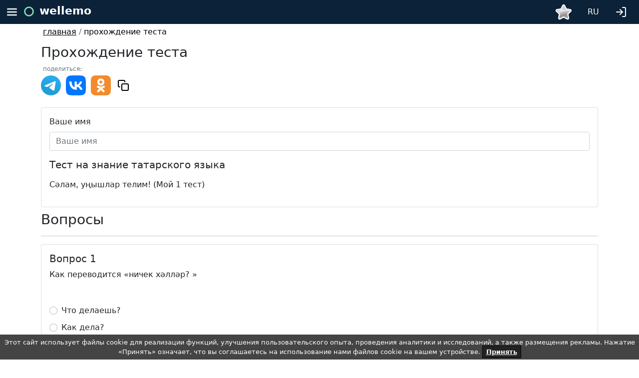

--- FILE ---
content_type: text/html; charset=UTF-8
request_url: https://wellemo.com/quiz/take/1edea88e-2dc4-6660-b30a-bf5f7da40277/ru/
body_size: 9907
content:
<!DOCTYPE html>
<html lang="en">
<head>

    

<meta charset="UTF-8">
<meta name="viewport" content="width=device-width, height=device-height, minimum-scale=1.0, initial-scale=1.0">

<link href="/css/bootstrap.min.css" rel="stylesheet">
<link href="/css/css2.css" rel="stylesheet">
<link href="/css/site.css" rel="stylesheet">


<link rel="apple-touch-icon" sizes="180x180" href="/apple-touch-icon.png">
<link rel="icon" type="image/png" sizes="32x32" href="/favicon-32x32.png">
<link rel="icon" type="image/png" sizes="16x16" href="/favicon-16x16.png">
<link rel="manifest" href="/site.webmanifest">
<link rel="mask-icon" href="/safari-pinned-tab.svg" color="#5bbad5">
<meta name="msapplication-TileColor" content="#da532c">
<meta name="theme-color" content="#ffffff">


    <script src="/vendors/vue/vue.global.prod.js"></script>

<script src="/vendors/vue/axios.min.js"></script>
<script src="/vendors/bootstrap/js/bootstrap.bundle.min.js"></script>

<script src="/js/common.js"></script>

    


    


    


<meta property="og:type" content="website">
<meta property="og:image" content="https://wellemo.com/img/logo.png">

<title>Тест на знание татарского языка 19814 | Wellemo</title>
<meta name="description" content="Сәлам, уңышлар телим! (Мой 1 тест)   Как переводится «ничек хәлләр? »  Как ты скажешь другу :Привет, что делаешь  Как переводятся слова:Мәче, песи  Как переводится слово «дом»  (Самый сложный вопрос) Как переводится «Аҗдаһа» ">

<meta name="og:title" content="Тест на знание татарского языка 19814 | Wellemo">
<meta name="og:description" content="Сәлам, уңышлар телим! (Мой 1 тест)   Как переводится «ничек хәлләр? »  Как ты скажешь другу :Привет, что делаешь  Как переводятся слова:Мәче, песи  Как переводится слово «дом»  (Самый сложный вопрос) Как переводится «Аҗдаһа» ">

<meta name="twitter:title" content="Тест на знание татарского языка 19814 | Wellemo">
<meta name="twitter:description" content="Сәлам, уңышлар телим! (Мой 1 тест)   Как переводится «ничек хәлләр? »  Как ты скажешь другу :Привет, что делаешь  Как переводятся слова:Мәче, песи  Как переводится слово «дом»  (Самый сложный вопрос) Как переводится «Аҗдаһа» ">
    


        


</head>
<body>


<style>
      .container-menu {
        height: 48px;
        background: #0b2239;

    }
      .container-menu  .burger {
        float: left; display: block; padding: 12px;
    }
      .container-menu .burger {
        cursor: pointer;
    }
      .container-menu  .profile {
          float: right; display: block; padding: 12px;
      }
      .container-menu .profile {
          cursor: pointer;
      }

      .smoothbg{
        position: absolute;
        top:48px;
        left: 0;
        width: 100%;

        z-index: 8000;

        background: grey;
        opacity: 0.5;

    }
    .bgmenuburger {
        top:48px;
        background: white;
        width: 80%;
        height: 100vh;
        z-index: 9000;
        position: absolute;
        left: 0;
    }
    .topmenuopened {
        position: absolute;
        left: 0;
        width: 100%;

        z-index: 10000;
        display: none;
    }
    .menuitem {
        margin-top: 24px;
        text-decoration: none;
        list-style: none;
    }

      .menuitem a{
          text-decoration: none;
          color:black;
      }
      </style>

<div class="topmenuopened"  id="js_topmenuopened" >
    <div class="smoothbg" id="js_smoothbg" onclick="onHideMenuClick()">
    </div>

        <div class="container-menu" >
            <img src="/icons/feather/menu-light.svg"  style="width: 48px; height:48px;"  class="burger" onclick="onHideMenuClick()">
            <div class="" style="display: block; float: left; font-size: 22px;">
                <img src="/img/logo.svg" style="width: 20px;height: 20px;">
                <a href="/"   style="text-decoration:none; margin-left: 4px; line-height: 2; margin-top:22px; color: white; font-weight: 700;">wellemo</a>

            </div>
        </div>

    <div class="bgmenuburger" id="js_bgmenuburger">
        <ul>
            <li class="menuitem">
                <a href="/ru/">
                    <img src="/icons/feather/home.svg"  class="burger"  >
                    &nbsp;&nbsp;главная                </a>
            </li>
            <li class="menuitem">
                <a href="/ch/list/ru/">
                    <img src="/icons/feather/cast.svg"  class="burger"  >
                    &nbsp;&nbsp;Каналы                </a>
            </li>
            <li class="menuitem">
                <a href="/train/list/ru/">
                    <img src="/icons/feather/cast.svg"  class="burger"  >
                    &nbsp;&nbsp;Онлайн тренажеры                </a>
            </li>
            <li class="menuitem">
                <a href="/game/ru">
                    <img src="/icons/feather/play.svg"  class="burger"  >
                    &nbsp;&nbsp;Время поиграть                </a>
            </li>
            
            <li class="menuitem">
                <span class="text-secondary">создать</span>
            </li>
            <li class="menuitem" style="margin-top: 8px ;">
                <a href="/quiz/create/ru/">
                    <img src="/icons/feather/plus.svg"  class="burger" >
                    &nbsp;&nbsp;тест с результатами                </a>
            </li>
            <li class="menuitem">
                <a href="/advanced-quiz/create/ru/">
                    <img src="/icons/feather/plus.svg"  class="burger" >
                    &nbsp;&nbsp;продвинутый тест                </a>
            </li>
            <li class="menuitem">
                <a href="/word-quiz/create/ru/">
                    <img src="/icons/feather/plus.svg"  class="burger"  >
                    &nbsp;&nbsp;тест для изучения слов                </a>
            </li>
            <li class="menuitem">
                <a href="/crossword/create/ru/">
                    <img src="/icons/feather/plus.svg"  class="burger"  >
                    &nbsp;&nbsp;кроссворд
                </a>
            </li>
            <li class="menuitem">
                <a href="/questionnaire/create/ru/">
                    <img src="/icons/feather/plus.svg"  class="burger"  >
                    &nbsp;&nbsp;анкету для опросов                </a>
            </li>
            <li class="menuitem" style="margin-top: 150px;">
                <a href="mailto:info@wellemo.com" class=" text-secondary">
                    info@wellemo.com
                </a>
            </li>

                            <li class="menuitem" >
                    <a href="/prices/ru/" class="text-secondary">
                        цены                    </a>
                </li>
                        <li class="menuitem"  >
                <a href="/faq/ru/" class=" text-secondary">
                    FAQ                </a>
            </li>
            <li class="menuitem"  >
                <a href="/partnership/ru/" class=" text-secondary">
                    Партнерство                </a>
            </li>
            <li class="menuitem"  >
                <a href="/rules/ru/" class=" text-secondary">
                    правила                </a>
            </li>
                    </ul>
    </div>

</div>

    <div class="container-menu" id="js_topmenu" style="position: relative">
        <img src="/icons/feather/menu-light.svg" style="width: 48px; height:48px;" class="burger" alt="top menu" onclick="onBurgerClick()">
        <div class="" style="display: block; float: left;   font-size: 22px;">
            <img src="/img/logo.svg" style="width: 20px;height: 20px;" alt="wellemo logo">
            <a href="/ru/ "   style="text-decoration:none; margin-left: 4px; line-height: 2; margin-top:22px; color: white; font-weight: 700;">wellemo</a>
        </div>

                                            <ul class="nav nav-pills float-end" >
                    <li class="nav-item dropdown">
                        <a class="nav-link "   href="/login/ru/?backTo=%2Fquiz%2Ftake%2F1edea88e-2dc4-6660-b30a-bf5f7da40277%2Fru%2F"
                           role="button" aria-expanded="false">
                            <img src="/icons/feather/log-in-light.svg" style="width:24px;height: 24px;margin-top: 4px;margin-right: 8px; "  alt="login">
                        </a>
                    </li>
                </ul>
            
                    
        

<ul class="nav nav-pills float-end"  style="min-width: 0;">
    <li class="nav-item dropdown">
        <a class="nav-link " style="color: white; padding-top: 12px;" data-bs-toggle="dropdown" href="#" role="button" aria-expanded="false">
            RU
        </a>
        <ul class="dropdown-menu">
                                                                            <li class="text-center">

                        <a href="https://wellemo.com/quiz/take/1edea88e-2dc4-6660-b30a-bf5f7da40277/fr/">
                            <span  class="dropdown-item" >
                                FR
                            </span>
                        </a>
                    </li>
                                                                <li class="text-center">

                        <a href="https://wellemo.com/quiz/take/1edea88e-2dc4-6660-b30a-bf5f7da40277/en/">
                            <span  class="dropdown-item" >
                                EN
                            </span>
                        </a>
                    </li>
                                                                <li class="text-center">

                        <a href="https://wellemo.com/quiz/take/1edea88e-2dc4-6660-b30a-bf5f7da40277/de/">
                            <span  class="dropdown-item" >
                                DE
                            </span>
                        </a>
                    </li>
                                                                <li class="text-center">

                        <a href="https://wellemo.com/quiz/take/1edea88e-2dc4-6660-b30a-bf5f7da40277/esp/">
                            <span  class="dropdown-item" >
                                ESP
                            </span>
                        </a>
                    </li>
                                    </ul>
    </li>
</ul>
        

    <div class="dropdown">
            <img src="/icons/feather/not_subscribed.svg"
                 class="float-end cursor-pointer"
                 alt="not subscribed" width="32" height="32" style="margin-top: 8px;margin-right: 16px;"
                 data-bs-toggle="dropdown" href="#" role="button" aria-expanded="false"
            >
        <div class="dropdown-menu" style="padding: 16px;">
            <img style="display: table; margin: 0 auto;width: 100px;" src="/icons/feather/subscribed.svg" alt="subscribed">
            <ul>
                <li>
                    Изображения в полном размере
                </li>
                <li>
                    Отключение рекламы для вас и на тестах и тренажерах созданных вами
                </li>
                <li>
                    Изменение внешнего вида тестов и тренажеров
                </li>
            </ul>
            <div class="text-center">
                <a href="/prices/ru/" class="btn btn-primary btn-sm" >
                    Оформите подписку для доступа к преимальным возможностям
                </a>
            </div>
        </div>
    </div>



    </div>
<script>
    function onBurgerClick() {
        var body = document.body,
            html = document.documentElement;

        var height = Math.max( body.scrollHeight, body.offsetHeight,
            html.clientHeight, html.scrollHeight, html.offsetHeight );
        document.getElementById('js_smoothbg').style.height = (height  )  + 'px';
        document.getElementById('js_bgmenuburger').style.height = (height  ) + 'px';

        document.getElementById('js_topmenuopened').style.display = 'block';
    }
    function onHideMenuClick() {
        document.getElementById('js_smoothbg').style.height = '0vh';
        document.getElementById('js_bgmenuburger').style.height = '0vh';
        document.getElementById('js_topmenuopened').style.display = 'none';
    }
</script>






<div class="container">
    <div class="row">
        <div class="col m-1">
                                    
                                            <a class="text-black" href="/ru/">главная</a>
                        <span class="text-secondary">/</span>
                                                                                                
                                                                    <span class="text-black">прохождение теста</span>
                                                                </div>
    </div>
</div>




<noscript>
    <div class="container">
        <div class="row" v-if="notLoaded">
            <div class="col">
                <h1>
                    Тест на знание татарского языка
                </h1>
                <p>
                    Сәлам, уңышлар телим! (Мой 1 тест) 
                </p>
                                    <p> <strong>1. Как переводится «ничек хәлләр? »</strong></p>
                    <ul>

                                                    <li>
                                Что делаешь? 
                            </li>
                                                    <li>
                                Как дела? 
                            </li>
                                                    <li>
                                Как тебя зовут?
                            </li>
                                            </ul>
                                    <p> <strong>2. Как ты скажешь другу :Привет, что делаешь</strong></p>
                    <ul>

                                                    <li>
                                Сәлам, ничек хәлләр
                            </li>
                                                    <li>
                                Сәлам, мин сине яратам
                            </li>
                                                    <li>
                                Сәлам, нишлисең
                            </li>
                                            </ul>
                                    <p> <strong>3. Как переводятся слова:Мәче, песи</strong></p>
                    <ul>

                                                    <li>
                                Собака, пёс
                            </li>
                                                    <li>
                                Кошка, кот
                            </li>
                                            </ul>
                                    <p> <strong>4. Как переводится слово «дом»</strong></p>
                    <ul>

                                                    <li>
                                Урам
                            </li>
                                                    <li>
                                Йорт
                            </li>
                                                    <li>
                                Өй
                            </li>
                                            </ul>
                                    <p> <strong>5. (Самый сложный вопрос) Как переводится «Аҗдаһа»</strong></p>
                    <ul>

                                                    <li>
                                Монстр
                            </li>
                                                    <li>
                                Единорог
                            </li>
                                                    <li>
                                Веверна
                            </li>
                                                    <li>
                                Дракон
                            </li>
                                            </ul>
                            </div>
        </div>
    </div>

</noscript>



<div class="container" id="app"  style="height: 100vh">

    
    <template v-if="!loadingPage">
    <div class="row mt-2"><div class="col"></div></div>
    <div class="row mb-2">
        <div class="col">
           
            <h1 class="h3">Прохождение теста</h1>

                







<div class="">
    <p class="text-secondary" style="margin: 4px; font-size: 12px;">поделиться:</p>
    <p>
        <a  target="_blank" href="https://telegram.me/share/url?url=https://wellemo.com/quiz/take/1edea88e-2dc4-6660-b30a-bf5f7da40277/ru/%3Futm_source%3Dtg&text=%D0%A2%D0%B5%D1%81%D1%82%20%D0%BD%D0%B0%20%D0%B7%D0%BD%D0%B0%D0%BD%D0%B8%D0%B5%20%D1%82%D0%B0%D1%82%D0%B0%D1%80%D1%81%D0%BA%D0%BE%D0%B3%D0%BE%20%D1%8F%D0%B7%D1%8B%D0%BA%D0%B0">
            <img src="/icons/feather/telegram.svg" width="40" height="40" alt=""></a>&nbsp;


        
        <a  target="_blank" href="https://vk.com/share.php?url=https://wellemo.com/quiz/take/1edea88e-2dc4-6660-b30a-bf5f7da40277/ru/%3Futm_source%3Dvk&text=%D0%A2%D0%B5%D1%81%D1%82%20%D0%BD%D0%B0%20%D0%B7%D0%BD%D0%B0%D0%BD%D0%B8%D0%B5%20%D1%82%D0%B0%D1%82%D0%B0%D1%80%D1%81%D0%BA%D0%BE%D0%B3%D0%BE%20%D1%8F%D0%B7%D1%8B%D0%BA%D0%B0">
            <img src="/icons/feather/vk.svg" width="40" height="40" alt=""></a>&nbsp;
        <a  target="_blank" href="https://connect.ok.ru/offer?url=https://wellemo.com/quiz/take/1edea88e-2dc4-6660-b30a-bf5f7da40277/ru/%3Futm_source%3Dok&title=%D0%A2%D0%B5%D1%81%D1%82%20%D0%BD%D0%B0%20%D0%B7%D0%BD%D0%B0%D0%BD%D0%B8%D0%B5%20%D1%82%D0%B0%D1%82%D0%B0%D1%80%D1%81%D0%BA%D0%BE%D0%B3%D0%BE%20%D1%8F%D0%B7%D1%8B%D0%BA%D0%B0">
            <img src="/icons/feather/ok.svg" width="40" height="40" alt=""></a>

        <span class="btn" onclick="copyToClipboard()">
            <img src="/icons/feather/copy.svg" alt="">
        </span>
        <script>
            function copyToClipboard() {
                let text = "https://wellemo.com/quiz/take/1edea88e-2dc4-6660-b30a-bf5f7da40277/ru/";
                navigator.clipboard.writeText(text).then(
                    alert('Ссылка скопирована')
                );
            }
        </script>

    </p>
</div>
            
        </div>
    </div>
    <div class="card">
        <div class="card-body">

            <div class="row mb-2">
                <div class="col">
                        <label class="form-label">Ваше имя</label>
                          <input
                          type="text"
                          class="form-control"
                          placeholder="Ваше имя"
                          v-model="name"
                          >
                </div>
            </div>
            <template v-if="hasTest">
                <div class="row" v-if="t.imgLink">
                    <div class="col">
                        <img :src="addImgParams(t.imgLink)" alt=""  class="img-fluid">
                    </div>
                </div>
                <div class="row mt-3">
                    <div class="col">
                        <div class="mb-3">
                          <h4 class="h5">{{t.name}}</label>
                        </div>
                        <div class="mb-3">
                            <p v-html="t.descriptionHtml"> </p>
                        </div>
                    </div>
                </div>
            </template>
        </div>
    </div>
            <div class="row mt-2">
            <div class="col">
                 <h3>Вопросы</h3>
                 <hr>
            </div>
        </div>

            <template v-if="hasTest">


            <template v-for="(q, qIndex) in t.questions">
                <div class="card" >
                    <div class="card-body">
                        <div class="row">
                            <div class="col">
                                <div class="mb-3">
                                  <h5>
                                       Вопрос {{ qIndex + 1 }}
                                  </h5>
                                  <p>
                                       {{ q.text }}
                                  </p>
                                </div>
                            </div>
                        </div>
                        <div class="row mb-2">
                            <div class="col">
                                 <img :src="addImgParams(q.imgLink)" alt=""  class="img-fluid">
                            </div>
                        </div>
                        <template v-for="(a, aIndex) in q.answers">
                            <div class="row mb-2">
                                <div class="col">
                                    <div class="form-check"><label class="form-check-label">
                                          <input
                                            class="form-check-input"
                                            type="radio"
                                            v-model="q.selectedAnswer"
                                            :value="a"
                                            >
                                            {{ a.text }}
                                          </label>
                                    </div>
                                </div>
                            </div>
                        </template>
                    </div>

                </div>
            </template>
            <div class="row mt-5" v-if="!sendingInProgress && isFilled">
                <div class="col">
                    <div class="btn btn-main-theme" @click="onSaveTestResultClick()">
                     Завершить тест
                    </div>
                </div>
            </div>
            <div class="row mt-5" v-if="!isFilled">
                <div class="col">
                Ответьте на все вопросы чтобы продолжить

                </div>
            </div>
            </template>
</template>
</div>



<script>

    const {createApp} = Vue
    createApp({
        data() {
            return {
                quizUUID: '1edea88e-2dc4-6660-b30a-bf5f7da40277' + "",
                name: "",
                t: null,
                sendingInProgress: false,
                loadingPage: true,
            }
        },
        mounted() {
            this.getTestData();
        },
        methods : {
            //генерирует следующий ид внутри теста
            getNextInternalId() {
                this.t.counter++;
                return this.t.counter;
            },
            //получаем данные теста с сервера
            getTestData() {
                this.sendingInProgress = true;
                let self = this;
                axios.post(
                    "/api/quiz/take", {
                        quizUUID: this.quizUUID,
                    })
                    .then(function (response) {
                        if ( response.data.result === "success" ){
                            self.t = response.data.data.data;
                            document.getElementById('app').removeAttribute('style');
                            self.loadingPage = false;
                        }
                    }).catch(() => {
                    alert('Не получилось загрузить тест. ПОпробуйте обновить страницу.');
                }).finally(() => {
                    self.sendingInProgress = false;
                });
            },
            addImgParams(link) {
                return link + "?quizUUID=" + this.quizUUID;
            },
            //клик на кнопку создания теста
            onSaveTestResultClick() {
                this.sendingInProgress = true;
                let self = this;
                axios.post(
                    "/api/quiz/take/save", {
                        quizData: this.t,
                        quizUUID: this.quizUUID,
                        name: this.name,
                    })
                    .then(function (response) {
                        if ( response.data.result === "success" ){
                            let quizTakeUUID = response.data.data.quizTakeUUID;
                            let updateLink = "/quiz/finished/quizTakeUUID/ru/" + "";
                            updateLink = updateLink.replace('quizTakeUUID', quizTakeUUID);
                            window.location.replace(updateLink);
                        }
                    }).catch(() => {
                        alert('Не получилось сохранить результат. Попробуете снова.');
                }).finally(() => {
                    self.sendingInProgress = false;
                });
            },
        },
        computed: {
            //отвечает на вопрос: есть данные для отображения теста?
            hasTest() {
                return this.t !== null;
            },
            //формирует ссылку на прохождение теста
            takeQuizLink(){
                let takeQuizLink = "/quiz/take/quizUUID/ru/" + "";
                takeQuizLink = takeQuizLink.replace('quizUUID', this.quizUUID);
                return takeQuizLink;
            },
            //отвечает на вопрос: все ответы заполнены?
            isFilled(){
                if (this.t !== null) {
                    for (let i = 0; i < this.t.questions.length; i++) {
                        let question = this.t.questions[i];
                        if (question.selectedAnswer === undefined) {
                            return false;
                        }
                    }
                }
                return true;
            },
        },
    }).mount('#app')



</script>





<footer>
    <div class="container mt-5">
        

        

        
    
    
        <div class="row mb-1">
            <div class="col text-hint text-secondary">
                по любым вопросам, пожеланиям, рекомендациям, багам и доработкам пишите                <a href="mailto:info@wellemo.com">info@wellemo.com</a>
            </div>
        </div>
                    <div class="row mb-5">
                <div class="col text-hint text-secondary">
                    информация о статусе сервиса, обновлениях, регламентных работах в нашем telegram канале
                    <a href="https://t.me/wellemo" rel="nofollow">@wellemo</a>
                </div>
            </div>
            <div class="row mb-1">
                <div class="col text-hint text-secondary">
                    <a href="/agreement/ru/" rel="nofollow">Пользовательское соглашение и оферта</a>
                </div>
            </div>
        
        <div class="row">
            <div class="col  text-secondary text-hint">
                2026 Wellemo&copy; : онлайн образование            </div>
        </div>
    </div>
    

<style>
    .cookies-banner {
        background: #444;
        color: #fff;
        padding: 6px;
        font-size: 13px;
        text-align: center;
        position: fixed;
        bottom: 0;
        width: 100%;
        z-index: 10;
    }
    .cookies-banner .button {
        text-decoration: none;
        background: #222;
        color: #fff;
        border: 1px solid #000;
        cursor: pointer;
        padding: 4px 7px;
        margin: 2px 0;
        font-size: 13px;
        font-weight: 700;
        transition: background 0.07s, color 0.07s, border-color 0.07s;
    }
    .cookies-banner .button:hover {
        background: #fff;
        color: #222;
    }
</style>


<div  id="accept_cookie_container" class="cookies-banner" onclick="onAcceptCookieClick()" style="display: none;">
    Этот сайт использует файлы cookie для реализации функций, улучшения пользовательского опыта, проведения аналитики и исследований, а также размещения рекламы. Нажатие «Принять» означает, что вы соглашаетесь на использование нами файлов cookie на вашем устройстве.
    <span class="button" style="text-decoration: underline; cursor:pointer;">Принять</span>
</div>

<script>
    if ( !window.localStorage.getItem('__cookies_is_accepted' )) {
        document.getElementById('accept_cookie_container').style.display = 'block';
    }
    function onAcceptCookieClick() {
        window.localStorage.setItem('__cookies_is_accepted' , "1");
        document.getElementById('accept_cookie_container').remove();
    }
</script>
</footer>


<script>
    let navHelper = {
        cookieName: 'wlm_nav_cookie',

        init() {
            this.addCurrentPage();
        },
        //сбрасываем навигационную куку
        resetNavArr(){
            this.setNavCookie([]);
            this.addCurrentPage();
        },

        back(defaultUrl) {

            let navCookieArr = this.getNavCookieArr();

            let backFromCookie = false;

            if ( navCookieArr.length > 0) {
                navCookieArr.splice(navCookieArr.length - 1, 1);
            }
            for(let i = navCookieArr.length - 1; i > -1 ; i--){
                let urlData = navCookieArr[i];
                navCookieArr.splice(i, 1);
                if (!this.checkCanBack(urlData)) {
                    continue;
                }
                backFromCookie = urlData.url.href;
                break;
            }
            this.setNavCookie(navCookieArr);

            let urlToOpen = defaultUrl;
            if (backFromCookie){
                urlToOpen = backFromCookie;
            }
            window.open(urlToOpen, '_self');
        },
        //проверяем что по этому элементу можно переходить
        checkCanBack(urlData){
            let href = urlData.url.href;
            //не переходим назад на прохождение
            if (href.includes('/quiz/take/')) {
                return false;
            }
            if (href.includes('/crossword/take/')) {
                return false;
            }
            if (href.includes('/advanced-quiz/take/')) {
                return false;
            }
            if (href === window.location.href) {
                return false;
            }
            return true;
        },

        addCurrentPage() {
            let navCookieArr = this.getNavCookieArr();

            //не складываем повторно страницу
            let samePage = false;
            if (navCookieArr.length > 0) {
                samePage = navCookieArr[navCookieArr.length - 1].url.href === window.location.href;
            }
            if (samePage) {
                return false;
            }

            //ограничение на высоту стека
            if (navCookieArr.length > 20) {
                navCookieArr.shift();
            }

            // //если вернулись в середину стека - убираем верхнюю часть
            if (navCookieArr.length > 0)  {
                let currentHref =  window.location.href;
                for(let i = 0; i < navCookieArr.length; i++) {
                    if (navCookieArr[i].url.href === currentHref) {
                        navCookieArr.splice(i + 1, navCookieArr.length - i - 1);
                    }
                }
            }


            navCookieArr.push({
                'url' : window.location,
            });
            this.setNavCookie(navCookieArr);

        },
        getNavCookieArr(){
            let navCookie = this.getCookie(this.cookieName);

            if (!navCookie) {
                navCookie = '[]';
            }
            return JSON.parse(navCookie);
        },
        setNavCookie(navCookieArr){
            this.setCookie(this.cookieName, JSON.stringify(navCookieArr),  {
                secure: true,
                'max-age': 3600,
                'SameSite' : 'Strict',
                path : '/',
            })
        },
        getCookie(name) {
            let matches = document.cookie.match(new RegExp(
                "(?:^|; )" + name.replace(/([\.$?*|{}\(\)\[\]\\\/\+^])/g, '\\$1') + "=([^;]*)"
            ));
            return matches ? decodeURIComponent(matches[1]) : undefined;
        },
        setCookie(name, value, options = {}) {
            if (options.expires instanceof Date) {
                options.expires = options.expires.toUTCString();
            }
            let updatedCookie = encodeURIComponent(name) + "=" + encodeURIComponent(value);
            for (let optionKey in options) {
                updatedCookie += "; " + optionKey;
                let optionValue = options[optionKey];
                if (optionValue !== true) {
                    updatedCookie += "=" + optionValue;
                }
            }
            document.cookie = updatedCookie;
        }
    };
    document.addEventListener("DOMContentLoaded", () => {
        navHelper.init();
    });
</script>



<!-- Yandex.Metrika counter -->
<script type="text/javascript" >
    (function(m,e,t,r,i,k,a){m[i]=m[i]||function(){(m[i].a=m[i].a||[]).push(arguments)};
        m[i].l=1*new Date();
        for (var j = 0; j < document.scripts.length; j++) {if (document.scripts[j].src === r) { return; }}
        k=e.createElement(t),a=e.getElementsByTagName(t)[0],k.async=1,k.src=r,a.parentNode.insertBefore(k,a)})
    (window, document, "script", "https://mc.yandex.ru/metrika/tag.js", "ym");

    ym(90799199, "init", {
        clickmap:true,
        trackLinks:true,
        accurateTrackBounce:true,
        webvisor:true
    });
</script>
<noscript><div><img src="https://mc.yandex.ru/watch/90799199" style="position:absolute; left:-9999px;" alt="" /></div></noscript>
<!-- /Yandex.Metrika counter -->



<!-- Google tag (gtag.js) -->
<script async src="https://www.googletagmanager.com/gtag/js?id=G-5JWSBHM0B0"></script>
<script>
    window.dataLayer = window.dataLayer || [];
    function gtag(){dataLayer.push(arguments);}
    gtag('js', new Date());

    gtag('config', 'G-5JWSBHM0B0');
</script>



<script type='application/ld+json'>{
    "@context": "https:\/\/schema.org\/",
    "@type": "Quiz",
    "about": {
        "@type": "Thing",
        "name": "Тест на знание татарского языка"
    },
    "name": "Тест на знание татарского языка",
    "description": "Сәлам, уңышлар телим! (Мой 1 тест) ",
    "url": "https:\/\/wellemo.com\/quiz\/take\/1edea88e-2dc4-6660-b30a-bf5f7da40277\/ru\/",
    "hasPart": [
        {
            "@context": "https:\/\/schema.org\/",
            "@type": "Question",
            "eduQuestionType": "Multiple choice",
            "text": "Как переводится «ничек хәлләр? »",
            "suggestedAnswer": [
                {
                    "@type": "Answer",
                    "text": "Что делаешь? "
                },
                {
                    "@type": "Answer",
                    "text": "Как дела? "
                },
                {
                    "@type": "Answer",
                    "text": "Как тебя зовут?"
                }
            ],
            "acceptedAnswer": {
                "@type": "Answer",
                "text": "Что делаешь? "
            }
        },
        {
            "@context": "https:\/\/schema.org\/",
            "@type": "Question",
            "eduQuestionType": "Multiple choice",
            "text": "Как ты скажешь другу :Привет, что делаешь",
            "suggestedAnswer": [
                {
                    "@type": "Answer",
                    "text": "Сәлам, ничек хәлләр"
                },
                {
                    "@type": "Answer",
                    "text": "Сәлам, мин сине яратам"
                },
                {
                    "@type": "Answer",
                    "text": "Сәлам, нишлисең"
                }
            ],
            "acceptedAnswer": {
                "@type": "Answer",
                "text": "Сәлам, ничек хәлләр"
            }
        },
        {
            "@context": "https:\/\/schema.org\/",
            "@type": "Question",
            "eduQuestionType": "Multiple choice",
            "text": "Как переводятся слова:Мәче, песи",
            "suggestedAnswer": [
                {
                    "@type": "Answer",
                    "text": "Собака, пёс"
                },
                {
                    "@type": "Answer",
                    "text": "Кошка, кот"
                }
            ],
            "acceptedAnswer": {
                "@type": "Answer",
                "text": "Собака, пёс"
            }
        },
        {
            "@context": "https:\/\/schema.org\/",
            "@type": "Question",
            "eduQuestionType": "Multiple choice",
            "text": "Как переводится слово «дом»",
            "suggestedAnswer": [
                {
                    "@type": "Answer",
                    "text": "Урам"
                },
                {
                    "@type": "Answer",
                    "text": "Йорт"
                },
                {
                    "@type": "Answer",
                    "text": "Өй"
                }
            ],
            "acceptedAnswer": {
                "@type": "Answer",
                "text": "Урам"
            }
        },
        {
            "@context": "https:\/\/schema.org\/",
            "@type": "Question",
            "eduQuestionType": "Multiple choice",
            "text": "(Самый сложный вопрос) Как переводится «Аҗдаһа»",
            "suggestedAnswer": [
                {
                    "@type": "Answer",
                    "text": "Монстр"
                },
                {
                    "@type": "Answer",
                    "text": "Единорог"
                },
                {
                    "@type": "Answer",
                    "text": "Веверна"
                }
            ],
            "acceptedAnswer": {
                "@type": "Answer",
                "text": "Монстр"
            }
        }
    ]
}</script>
</body>
</html>